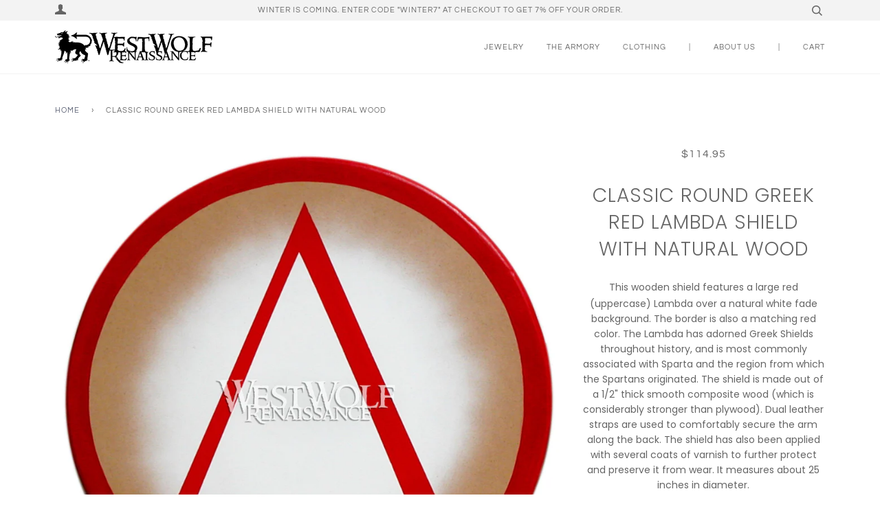

--- FILE ---
content_type: text/html; charset=utf-8
request_url: https://westwolfrenaissance.com/products/classic-round-greek-lambda-shield-sca-larp-spartan-trojan-troy-300-armor
body_size: 16054
content:
<!doctype html>
<!--[if lt IE 7]><html class="no-js lt-ie9 lt-ie8 lt-ie7" lang="en"> <![endif]-->
<!--[if IE 7]><html class="no-js lt-ie9 lt-ie8" lang="en"> <![endif]-->
<!--[if IE 8]><html class="no-js lt-ie9" lang="en"> <![endif]-->
<!--[if IE 9 ]><html class="ie9 no-js"> <![endif]-->
<!--[if (gt IE 9)|!(IE)]><!--> <html class="no-js"> <!--<![endif]-->
<head>

  <!-- ======================= Pipeline Theme V4.3.2 ========================= -->
  <meta charset="utf-8">
  <meta http-equiv="X-UA-Compatible" content="IE=edge,chrome=1">

  
    <link rel="shortcut icon" href="//westwolfrenaissance.com/cdn/shop/files/favicon1_32x32.png?v=1614789170" type="image/png">
  

  <!-- Title and description ================================================ -->
  <title>
  Classic Round Greek Red Lambda Shield with Natural Wood &ndash; West Wolf Renaissance
  </title>

  
  <meta name="description" content="This wooden shield features a large red (uppercase) Lambda over a natural white fade background. The border is also a matching red color. The Lambda has adorned Greek Shields throughout history, and is most commonly associated with Sparta and the region from which the Spartans originated. The shield is made out of a 1/">
  

  <!-- Product meta ========================================================= -->
  <!-- /snippets/social-meta-tags.liquid -->


  <meta property="og:type" content="product">
  <meta property="og:title" content="Classic Round Greek Red Lambda Shield with Natural Wood">
  
  <meta property="og:image" content="http://westwolfrenaissance.com/cdn/shop/products/57_8194eb36-459f-430a-963d-dbd9ad32abac_grande.jpg?v=1471096458">
  <meta property="og:image:secure_url" content="https://westwolfrenaissance.com/cdn/shop/products/57_8194eb36-459f-430a-963d-dbd9ad32abac_grande.jpg?v=1471096458">
  
  <meta property="og:price:amount" content="114.95">
  <meta property="og:price:currency" content="USD">


  <meta property="og:description" content="This wooden shield features a large red (uppercase) Lambda over a natural white fade background. The border is also a matching red color. The Lambda has adorned Greek Shields throughout history, and is most commonly associated with Sparta and the region from which the Spartans originated. The shield is made out of a 1/">

  <meta property="og:url" content="https://westwolfrenaissance.com/products/classic-round-greek-lambda-shield-sca-larp-spartan-trojan-troy-300-armor">
  <meta property="og:site_name" content="West Wolf Renaissance">







  <meta name="twitter:card" content="product">
  <meta name="twitter:title" content="Classic Round Greek Red Lambda Shield with Natural Wood">
  <meta name="twitter:description" content="This wooden shield features a large red (uppercase) Lambda over a natural white fade background. The border is also a matching red color. The Lambda has adorned Greek Shields throughout history, and is most commonly associated with Sparta and the region from which the Spartans originated. The shield is made out of a 1/2&quot; thick smooth composite wood (which is considerably stronger than plywood). Dual leather straps are used to comfortably secure the arm along the back. The shield has also been applied with several coats of varnish to further protect and preserve it from wear. It measures about 25 inches in diameter.This item would be perfect for that upcoming Renaissance Festival in your area, or maybe some friendly backyard brawling between friends. Pictures just can&#39;t do this wonderful shield justice, or show the time that was put into building">
  <meta name="twitter:image" content="https://westwolfrenaissance.com/cdn/shop/products/57_8194eb36-459f-430a-963d-dbd9ad32abac_medium.jpg?v=1471096458">
  <meta name="twitter:image:width" content="240">
  <meta name="twitter:image:height" content="240">
  <meta name="twitter:label1" content="Price">
  
  <meta name="twitter:data1" content="$114.95 USD">
  
  <meta name="twitter:label2" content="Brand">
  <meta name="twitter:data2" content="West Wolf Renaissance">
  



  <!-- Helpers ============================================================== -->
  <link rel="canonical" href="https://westwolfrenaissance.com/products/classic-round-greek-lambda-shield-sca-larp-spartan-trojan-troy-300-armor">
  <meta name="viewport" content="width=device-width,initial-scale=1">
  <meta name="theme-color" content="#585e71">

  <!-- CSS ================================================================== -->
  <link href="//westwolfrenaissance.com/cdn/shop/t/8/assets/theme.scss.css?v=120596581140731017491759252140" rel="stylesheet" type="text/css" media="all" />

  <!-- Vendor JS ============================================================ -->
  <script src="//westwolfrenaissance.com/cdn/shop/t/8/assets/vendor.js?v=19349907457483068571541634700" type="text/javascript"></script>

  <!-- /snippets/oldIE-js.liquid -->


<!--[if lt IE 9]>
<script src="//cdnjs.cloudflare.com/ajax/libs/html5shiv/3.7.2/html5shiv.min.js" type="text/javascript"></script>
<script src="//westwolfrenaissance.com/cdn/shop/t/8/assets/respond.min.js?v=52248677837542619231541634700" type="text/javascript"></script>
<script src="//westwolfrenaissance.com/cdn/shop/t/8/assets/background_size_emu.js?v=20512233629963367491541634698" type="text/javascript"></script>
<link href="//westwolfrenaissance.com/cdn/shop/t/8/assets/respond-proxy.html" id="respond-proxy" rel="respond-proxy" />
<link href="//westwolfrenaissance.com/search?q=e11b7fc1eac1cea0952bb3984d32aee4" id="respond-redirect" rel="respond-redirect" />
<script src="//westwolfrenaissance.com/search?q=e11b7fc1eac1cea0952bb3984d32aee4" type="text/javascript"></script>
<![endif]-->



  <script>
    var theme = {
      strings: {
        addToCart: "Add to Cart",
        soldOut: "Sold Out",
        unavailable: "Unavailable",
        join: "Join Now"
      },
      moneyFormat: "${{amount}}",
      version: '4.3.2'
    }
  </script>

  
  

  <!-- Header hook for plugins ============================================== -->
  <script>window.performance && window.performance.mark && window.performance.mark('shopify.content_for_header.start');</script><meta id="shopify-digital-wallet" name="shopify-digital-wallet" content="/14335954/digital_wallets/dialog">
<meta name="shopify-checkout-api-token" content="4ff7cde656a0c11e8622c4bc916566a4">
<meta id="in-context-paypal-metadata" data-shop-id="14335954" data-venmo-supported="false" data-environment="production" data-locale="en_US" data-paypal-v4="true" data-currency="USD">
<link rel="alternate" type="application/json+oembed" href="https://westwolfrenaissance.com/products/classic-round-greek-lambda-shield-sca-larp-spartan-trojan-troy-300-armor.oembed">
<script async="async" src="/checkouts/internal/preloads.js?locale=en-US"></script>
<link rel="preconnect" href="https://shop.app" crossorigin="anonymous">
<script async="async" src="https://shop.app/checkouts/internal/preloads.js?locale=en-US&shop_id=14335954" crossorigin="anonymous"></script>
<script id="apple-pay-shop-capabilities" type="application/json">{"shopId":14335954,"countryCode":"US","currencyCode":"USD","merchantCapabilities":["supports3DS"],"merchantId":"gid:\/\/shopify\/Shop\/14335954","merchantName":"West Wolf Renaissance","requiredBillingContactFields":["postalAddress","email"],"requiredShippingContactFields":["postalAddress","email"],"shippingType":"shipping","supportedNetworks":["visa","masterCard","amex","discover","elo","jcb"],"total":{"type":"pending","label":"West Wolf Renaissance","amount":"1.00"},"shopifyPaymentsEnabled":true,"supportsSubscriptions":true}</script>
<script id="shopify-features" type="application/json">{"accessToken":"4ff7cde656a0c11e8622c4bc916566a4","betas":["rich-media-storefront-analytics"],"domain":"westwolfrenaissance.com","predictiveSearch":true,"shopId":14335954,"locale":"en"}</script>
<script>var Shopify = Shopify || {};
Shopify.shop = "west-wolf-renaissance.myshopify.com";
Shopify.locale = "en";
Shopify.currency = {"active":"USD","rate":"1.0"};
Shopify.country = "US";
Shopify.theme = {"name":"Pipeline Neo","id":33053278271,"schema_name":"Pipeline","schema_version":"4.3.2","theme_store_id":739,"role":"main"};
Shopify.theme.handle = "null";
Shopify.theme.style = {"id":null,"handle":null};
Shopify.cdnHost = "westwolfrenaissance.com/cdn";
Shopify.routes = Shopify.routes || {};
Shopify.routes.root = "/";</script>
<script type="module">!function(o){(o.Shopify=o.Shopify||{}).modules=!0}(window);</script>
<script>!function(o){function n(){var o=[];function n(){o.push(Array.prototype.slice.apply(arguments))}return n.q=o,n}var t=o.Shopify=o.Shopify||{};t.loadFeatures=n(),t.autoloadFeatures=n()}(window);</script>
<script>
  window.ShopifyPay = window.ShopifyPay || {};
  window.ShopifyPay.apiHost = "shop.app\/pay";
  window.ShopifyPay.redirectState = null;
</script>
<script id="shop-js-analytics" type="application/json">{"pageType":"product"}</script>
<script defer="defer" async type="module" src="//westwolfrenaissance.com/cdn/shopifycloud/shop-js/modules/v2/client.init-shop-cart-sync_C5BV16lS.en.esm.js"></script>
<script defer="defer" async type="module" src="//westwolfrenaissance.com/cdn/shopifycloud/shop-js/modules/v2/chunk.common_CygWptCX.esm.js"></script>
<script type="module">
  await import("//westwolfrenaissance.com/cdn/shopifycloud/shop-js/modules/v2/client.init-shop-cart-sync_C5BV16lS.en.esm.js");
await import("//westwolfrenaissance.com/cdn/shopifycloud/shop-js/modules/v2/chunk.common_CygWptCX.esm.js");

  window.Shopify.SignInWithShop?.initShopCartSync?.({"fedCMEnabled":true,"windoidEnabled":true});

</script>
<script>
  window.Shopify = window.Shopify || {};
  if (!window.Shopify.featureAssets) window.Shopify.featureAssets = {};
  window.Shopify.featureAssets['shop-js'] = {"shop-cart-sync":["modules/v2/client.shop-cart-sync_ZFArdW7E.en.esm.js","modules/v2/chunk.common_CygWptCX.esm.js"],"init-fed-cm":["modules/v2/client.init-fed-cm_CmiC4vf6.en.esm.js","modules/v2/chunk.common_CygWptCX.esm.js"],"shop-cash-offers":["modules/v2/client.shop-cash-offers_DOA2yAJr.en.esm.js","modules/v2/chunk.common_CygWptCX.esm.js","modules/v2/chunk.modal_D71HUcav.esm.js"],"shop-button":["modules/v2/client.shop-button_tlx5R9nI.en.esm.js","modules/v2/chunk.common_CygWptCX.esm.js"],"shop-toast-manager":["modules/v2/client.shop-toast-manager_ClPi3nE9.en.esm.js","modules/v2/chunk.common_CygWptCX.esm.js"],"init-shop-cart-sync":["modules/v2/client.init-shop-cart-sync_C5BV16lS.en.esm.js","modules/v2/chunk.common_CygWptCX.esm.js"],"avatar":["modules/v2/client.avatar_BTnouDA3.en.esm.js"],"init-windoid":["modules/v2/client.init-windoid_sURxWdc1.en.esm.js","modules/v2/chunk.common_CygWptCX.esm.js"],"init-shop-email-lookup-coordinator":["modules/v2/client.init-shop-email-lookup-coordinator_B8hsDcYM.en.esm.js","modules/v2/chunk.common_CygWptCX.esm.js"],"pay-button":["modules/v2/client.pay-button_FdsNuTd3.en.esm.js","modules/v2/chunk.common_CygWptCX.esm.js"],"shop-login-button":["modules/v2/client.shop-login-button_C5VAVYt1.en.esm.js","modules/v2/chunk.common_CygWptCX.esm.js","modules/v2/chunk.modal_D71HUcav.esm.js"],"init-customer-accounts-sign-up":["modules/v2/client.init-customer-accounts-sign-up_CPSyQ0Tj.en.esm.js","modules/v2/client.shop-login-button_C5VAVYt1.en.esm.js","modules/v2/chunk.common_CygWptCX.esm.js","modules/v2/chunk.modal_D71HUcav.esm.js"],"init-shop-for-new-customer-accounts":["modules/v2/client.init-shop-for-new-customer-accounts_ChsxoAhi.en.esm.js","modules/v2/client.shop-login-button_C5VAVYt1.en.esm.js","modules/v2/chunk.common_CygWptCX.esm.js","modules/v2/chunk.modal_D71HUcav.esm.js"],"init-customer-accounts":["modules/v2/client.init-customer-accounts_DxDtT_ad.en.esm.js","modules/v2/client.shop-login-button_C5VAVYt1.en.esm.js","modules/v2/chunk.common_CygWptCX.esm.js","modules/v2/chunk.modal_D71HUcav.esm.js"],"shop-follow-button":["modules/v2/client.shop-follow-button_Cva4Ekp9.en.esm.js","modules/v2/chunk.common_CygWptCX.esm.js","modules/v2/chunk.modal_D71HUcav.esm.js"],"checkout-modal":["modules/v2/client.checkout-modal_BPM8l0SH.en.esm.js","modules/v2/chunk.common_CygWptCX.esm.js","modules/v2/chunk.modal_D71HUcav.esm.js"],"lead-capture":["modules/v2/client.lead-capture_Bi8yE_yS.en.esm.js","modules/v2/chunk.common_CygWptCX.esm.js","modules/v2/chunk.modal_D71HUcav.esm.js"],"shop-login":["modules/v2/client.shop-login_D6lNrXab.en.esm.js","modules/v2/chunk.common_CygWptCX.esm.js","modules/v2/chunk.modal_D71HUcav.esm.js"],"payment-terms":["modules/v2/client.payment-terms_CZxnsJam.en.esm.js","modules/v2/chunk.common_CygWptCX.esm.js","modules/v2/chunk.modal_D71HUcav.esm.js"]};
</script>
<script id="__st">var __st={"a":14335954,"offset":-21600,"reqid":"c9d46e42-5c4d-4b96-801c-254e3c0ec6a2-1768854909","pageurl":"westwolfrenaissance.com\/products\/classic-round-greek-lambda-shield-sca-larp-spartan-trojan-troy-300-armor","u":"ebee541a725a","p":"product","rtyp":"product","rid":7413133249};</script>
<script>window.ShopifyPaypalV4VisibilityTracking = true;</script>
<script id="captcha-bootstrap">!function(){'use strict';const t='contact',e='account',n='new_comment',o=[[t,t],['blogs',n],['comments',n],[t,'customer']],c=[[e,'customer_login'],[e,'guest_login'],[e,'recover_customer_password'],[e,'create_customer']],r=t=>t.map((([t,e])=>`form[action*='/${t}']:not([data-nocaptcha='true']) input[name='form_type'][value='${e}']`)).join(','),a=t=>()=>t?[...document.querySelectorAll(t)].map((t=>t.form)):[];function s(){const t=[...o],e=r(t);return a(e)}const i='password',u='form_key',d=['recaptcha-v3-token','g-recaptcha-response','h-captcha-response',i],f=()=>{try{return window.sessionStorage}catch{return}},m='__shopify_v',_=t=>t.elements[u];function p(t,e,n=!1){try{const o=window.sessionStorage,c=JSON.parse(o.getItem(e)),{data:r}=function(t){const{data:e,action:n}=t;return t[m]||n?{data:e,action:n}:{data:t,action:n}}(c);for(const[e,n]of Object.entries(r))t.elements[e]&&(t.elements[e].value=n);n&&o.removeItem(e)}catch(o){console.error('form repopulation failed',{error:o})}}const l='form_type',E='cptcha';function T(t){t.dataset[E]=!0}const w=window,h=w.document,L='Shopify',v='ce_forms',y='captcha';let A=!1;((t,e)=>{const n=(g='f06e6c50-85a8-45c8-87d0-21a2b65856fe',I='https://cdn.shopify.com/shopifycloud/storefront-forms-hcaptcha/ce_storefront_forms_captcha_hcaptcha.v1.5.2.iife.js',D={infoText:'Protected by hCaptcha',privacyText:'Privacy',termsText:'Terms'},(t,e,n)=>{const o=w[L][v],c=o.bindForm;if(c)return c(t,g,e,D).then(n);var r;o.q.push([[t,g,e,D],n]),r=I,A||(h.body.append(Object.assign(h.createElement('script'),{id:'captcha-provider',async:!0,src:r})),A=!0)});var g,I,D;w[L]=w[L]||{},w[L][v]=w[L][v]||{},w[L][v].q=[],w[L][y]=w[L][y]||{},w[L][y].protect=function(t,e){n(t,void 0,e),T(t)},Object.freeze(w[L][y]),function(t,e,n,w,h,L){const[v,y,A,g]=function(t,e,n){const i=e?o:[],u=t?c:[],d=[...i,...u],f=r(d),m=r(i),_=r(d.filter((([t,e])=>n.includes(e))));return[a(f),a(m),a(_),s()]}(w,h,L),I=t=>{const e=t.target;return e instanceof HTMLFormElement?e:e&&e.form},D=t=>v().includes(t);t.addEventListener('submit',(t=>{const e=I(t);if(!e)return;const n=D(e)&&!e.dataset.hcaptchaBound&&!e.dataset.recaptchaBound,o=_(e),c=g().includes(e)&&(!o||!o.value);(n||c)&&t.preventDefault(),c&&!n&&(function(t){try{if(!f())return;!function(t){const e=f();if(!e)return;const n=_(t);if(!n)return;const o=n.value;o&&e.removeItem(o)}(t);const e=Array.from(Array(32),(()=>Math.random().toString(36)[2])).join('');!function(t,e){_(t)||t.append(Object.assign(document.createElement('input'),{type:'hidden',name:u})),t.elements[u].value=e}(t,e),function(t,e){const n=f();if(!n)return;const o=[...t.querySelectorAll(`input[type='${i}']`)].map((({name:t})=>t)),c=[...d,...o],r={};for(const[a,s]of new FormData(t).entries())c.includes(a)||(r[a]=s);n.setItem(e,JSON.stringify({[m]:1,action:t.action,data:r}))}(t,e)}catch(e){console.error('failed to persist form',e)}}(e),e.submit())}));const S=(t,e)=>{t&&!t.dataset[E]&&(n(t,e.some((e=>e===t))),T(t))};for(const o of['focusin','change'])t.addEventListener(o,(t=>{const e=I(t);D(e)&&S(e,y())}));const B=e.get('form_key'),M=e.get(l),P=B&&M;t.addEventListener('DOMContentLoaded',(()=>{const t=y();if(P)for(const e of t)e.elements[l].value===M&&p(e,B);[...new Set([...A(),...v().filter((t=>'true'===t.dataset.shopifyCaptcha))])].forEach((e=>S(e,t)))}))}(h,new URLSearchParams(w.location.search),n,t,e,['guest_login'])})(!0,!0)}();</script>
<script integrity="sha256-4kQ18oKyAcykRKYeNunJcIwy7WH5gtpwJnB7kiuLZ1E=" data-source-attribution="shopify.loadfeatures" defer="defer" src="//westwolfrenaissance.com/cdn/shopifycloud/storefront/assets/storefront/load_feature-a0a9edcb.js" crossorigin="anonymous"></script>
<script crossorigin="anonymous" defer="defer" src="//westwolfrenaissance.com/cdn/shopifycloud/storefront/assets/shopify_pay/storefront-65b4c6d7.js?v=20250812"></script>
<script data-source-attribution="shopify.dynamic_checkout.dynamic.init">var Shopify=Shopify||{};Shopify.PaymentButton=Shopify.PaymentButton||{isStorefrontPortableWallets:!0,init:function(){window.Shopify.PaymentButton.init=function(){};var t=document.createElement("script");t.src="https://westwolfrenaissance.com/cdn/shopifycloud/portable-wallets/latest/portable-wallets.en.js",t.type="module",document.head.appendChild(t)}};
</script>
<script data-source-attribution="shopify.dynamic_checkout.buyer_consent">
  function portableWalletsHideBuyerConsent(e){var t=document.getElementById("shopify-buyer-consent"),n=document.getElementById("shopify-subscription-policy-button");t&&n&&(t.classList.add("hidden"),t.setAttribute("aria-hidden","true"),n.removeEventListener("click",e))}function portableWalletsShowBuyerConsent(e){var t=document.getElementById("shopify-buyer-consent"),n=document.getElementById("shopify-subscription-policy-button");t&&n&&(t.classList.remove("hidden"),t.removeAttribute("aria-hidden"),n.addEventListener("click",e))}window.Shopify?.PaymentButton&&(window.Shopify.PaymentButton.hideBuyerConsent=portableWalletsHideBuyerConsent,window.Shopify.PaymentButton.showBuyerConsent=portableWalletsShowBuyerConsent);
</script>
<script data-source-attribution="shopify.dynamic_checkout.cart.bootstrap">document.addEventListener("DOMContentLoaded",(function(){function t(){return document.querySelector("shopify-accelerated-checkout-cart, shopify-accelerated-checkout")}if(t())Shopify.PaymentButton.init();else{new MutationObserver((function(e,n){t()&&(Shopify.PaymentButton.init(),n.disconnect())})).observe(document.body,{childList:!0,subtree:!0})}}));
</script>
<script id='scb4127' type='text/javascript' async='' src='https://westwolfrenaissance.com/cdn/shopifycloud/privacy-banner/storefront-banner.js'></script><link id="shopify-accelerated-checkout-styles" rel="stylesheet" media="screen" href="https://westwolfrenaissance.com/cdn/shopifycloud/portable-wallets/latest/accelerated-checkout-backwards-compat.css" crossorigin="anonymous">
<style id="shopify-accelerated-checkout-cart">
        #shopify-buyer-consent {
  margin-top: 1em;
  display: inline-block;
  width: 100%;
}

#shopify-buyer-consent.hidden {
  display: none;
}

#shopify-subscription-policy-button {
  background: none;
  border: none;
  padding: 0;
  text-decoration: underline;
  font-size: inherit;
  cursor: pointer;
}

#shopify-subscription-policy-button::before {
  box-shadow: none;
}

      </style>

<script>window.performance && window.performance.mark && window.performance.mark('shopify.content_for_header.end');</script>
<link href="https://monorail-edge.shopifysvc.com" rel="dns-prefetch">
<script>(function(){if ("sendBeacon" in navigator && "performance" in window) {try {var session_token_from_headers = performance.getEntriesByType('navigation')[0].serverTiming.find(x => x.name == '_s').description;} catch {var session_token_from_headers = undefined;}var session_cookie_matches = document.cookie.match(/_shopify_s=([^;]*)/);var session_token_from_cookie = session_cookie_matches && session_cookie_matches.length === 2 ? session_cookie_matches[1] : "";var session_token = session_token_from_headers || session_token_from_cookie || "";function handle_abandonment_event(e) {var entries = performance.getEntries().filter(function(entry) {return /monorail-edge.shopifysvc.com/.test(entry.name);});if (!window.abandonment_tracked && entries.length === 0) {window.abandonment_tracked = true;var currentMs = Date.now();var navigation_start = performance.timing.navigationStart;var payload = {shop_id: 14335954,url: window.location.href,navigation_start,duration: currentMs - navigation_start,session_token,page_type: "product"};window.navigator.sendBeacon("https://monorail-edge.shopifysvc.com/v1/produce", JSON.stringify({schema_id: "online_store_buyer_site_abandonment/1.1",payload: payload,metadata: {event_created_at_ms: currentMs,event_sent_at_ms: currentMs}}));}}window.addEventListener('pagehide', handle_abandonment_event);}}());</script>
<script id="web-pixels-manager-setup">(function e(e,d,r,n,o){if(void 0===o&&(o={}),!Boolean(null===(a=null===(i=window.Shopify)||void 0===i?void 0:i.analytics)||void 0===a?void 0:a.replayQueue)){var i,a;window.Shopify=window.Shopify||{};var t=window.Shopify;t.analytics=t.analytics||{};var s=t.analytics;s.replayQueue=[],s.publish=function(e,d,r){return s.replayQueue.push([e,d,r]),!0};try{self.performance.mark("wpm:start")}catch(e){}var l=function(){var e={modern:/Edge?\/(1{2}[4-9]|1[2-9]\d|[2-9]\d{2}|\d{4,})\.\d+(\.\d+|)|Firefox\/(1{2}[4-9]|1[2-9]\d|[2-9]\d{2}|\d{4,})\.\d+(\.\d+|)|Chrom(ium|e)\/(9{2}|\d{3,})\.\d+(\.\d+|)|(Maci|X1{2}).+ Version\/(15\.\d+|(1[6-9]|[2-9]\d|\d{3,})\.\d+)([,.]\d+|)( \(\w+\)|)( Mobile\/\w+|) Safari\/|Chrome.+OPR\/(9{2}|\d{3,})\.\d+\.\d+|(CPU[ +]OS|iPhone[ +]OS|CPU[ +]iPhone|CPU IPhone OS|CPU iPad OS)[ +]+(15[._]\d+|(1[6-9]|[2-9]\d|\d{3,})[._]\d+)([._]\d+|)|Android:?[ /-](13[3-9]|1[4-9]\d|[2-9]\d{2}|\d{4,})(\.\d+|)(\.\d+|)|Android.+Firefox\/(13[5-9]|1[4-9]\d|[2-9]\d{2}|\d{4,})\.\d+(\.\d+|)|Android.+Chrom(ium|e)\/(13[3-9]|1[4-9]\d|[2-9]\d{2}|\d{4,})\.\d+(\.\d+|)|SamsungBrowser\/([2-9]\d|\d{3,})\.\d+/,legacy:/Edge?\/(1[6-9]|[2-9]\d|\d{3,})\.\d+(\.\d+|)|Firefox\/(5[4-9]|[6-9]\d|\d{3,})\.\d+(\.\d+|)|Chrom(ium|e)\/(5[1-9]|[6-9]\d|\d{3,})\.\d+(\.\d+|)([\d.]+$|.*Safari\/(?![\d.]+ Edge\/[\d.]+$))|(Maci|X1{2}).+ Version\/(10\.\d+|(1[1-9]|[2-9]\d|\d{3,})\.\d+)([,.]\d+|)( \(\w+\)|)( Mobile\/\w+|) Safari\/|Chrome.+OPR\/(3[89]|[4-9]\d|\d{3,})\.\d+\.\d+|(CPU[ +]OS|iPhone[ +]OS|CPU[ +]iPhone|CPU IPhone OS|CPU iPad OS)[ +]+(10[._]\d+|(1[1-9]|[2-9]\d|\d{3,})[._]\d+)([._]\d+|)|Android:?[ /-](13[3-9]|1[4-9]\d|[2-9]\d{2}|\d{4,})(\.\d+|)(\.\d+|)|Mobile Safari.+OPR\/([89]\d|\d{3,})\.\d+\.\d+|Android.+Firefox\/(13[5-9]|1[4-9]\d|[2-9]\d{2}|\d{4,})\.\d+(\.\d+|)|Android.+Chrom(ium|e)\/(13[3-9]|1[4-9]\d|[2-9]\d{2}|\d{4,})\.\d+(\.\d+|)|Android.+(UC? ?Browser|UCWEB|U3)[ /]?(15\.([5-9]|\d{2,})|(1[6-9]|[2-9]\d|\d{3,})\.\d+)\.\d+|SamsungBrowser\/(5\.\d+|([6-9]|\d{2,})\.\d+)|Android.+MQ{2}Browser\/(14(\.(9|\d{2,})|)|(1[5-9]|[2-9]\d|\d{3,})(\.\d+|))(\.\d+|)|K[Aa][Ii]OS\/(3\.\d+|([4-9]|\d{2,})\.\d+)(\.\d+|)/},d=e.modern,r=e.legacy,n=navigator.userAgent;return n.match(d)?"modern":n.match(r)?"legacy":"unknown"}(),u="modern"===l?"modern":"legacy",c=(null!=n?n:{modern:"",legacy:""})[u],f=function(e){return[e.baseUrl,"/wpm","/b",e.hashVersion,"modern"===e.buildTarget?"m":"l",".js"].join("")}({baseUrl:d,hashVersion:r,buildTarget:u}),m=function(e){var d=e.version,r=e.bundleTarget,n=e.surface,o=e.pageUrl,i=e.monorailEndpoint;return{emit:function(e){var a=e.status,t=e.errorMsg,s=(new Date).getTime(),l=JSON.stringify({metadata:{event_sent_at_ms:s},events:[{schema_id:"web_pixels_manager_load/3.1",payload:{version:d,bundle_target:r,page_url:o,status:a,surface:n,error_msg:t},metadata:{event_created_at_ms:s}}]});if(!i)return console&&console.warn&&console.warn("[Web Pixels Manager] No Monorail endpoint provided, skipping logging."),!1;try{return self.navigator.sendBeacon.bind(self.navigator)(i,l)}catch(e){}var u=new XMLHttpRequest;try{return u.open("POST",i,!0),u.setRequestHeader("Content-Type","text/plain"),u.send(l),!0}catch(e){return console&&console.warn&&console.warn("[Web Pixels Manager] Got an unhandled error while logging to Monorail."),!1}}}}({version:r,bundleTarget:l,surface:e.surface,pageUrl:self.location.href,monorailEndpoint:e.monorailEndpoint});try{o.browserTarget=l,function(e){var d=e.src,r=e.async,n=void 0===r||r,o=e.onload,i=e.onerror,a=e.sri,t=e.scriptDataAttributes,s=void 0===t?{}:t,l=document.createElement("script"),u=document.querySelector("head"),c=document.querySelector("body");if(l.async=n,l.src=d,a&&(l.integrity=a,l.crossOrigin="anonymous"),s)for(var f in s)if(Object.prototype.hasOwnProperty.call(s,f))try{l.dataset[f]=s[f]}catch(e){}if(o&&l.addEventListener("load",o),i&&l.addEventListener("error",i),u)u.appendChild(l);else{if(!c)throw new Error("Did not find a head or body element to append the script");c.appendChild(l)}}({src:f,async:!0,onload:function(){if(!function(){var e,d;return Boolean(null===(d=null===(e=window.Shopify)||void 0===e?void 0:e.analytics)||void 0===d?void 0:d.initialized)}()){var d=window.webPixelsManager.init(e)||void 0;if(d){var r=window.Shopify.analytics;r.replayQueue.forEach((function(e){var r=e[0],n=e[1],o=e[2];d.publishCustomEvent(r,n,o)})),r.replayQueue=[],r.publish=d.publishCustomEvent,r.visitor=d.visitor,r.initialized=!0}}},onerror:function(){return m.emit({status:"failed",errorMsg:"".concat(f," has failed to load")})},sri:function(e){var d=/^sha384-[A-Za-z0-9+/=]+$/;return"string"==typeof e&&d.test(e)}(c)?c:"",scriptDataAttributes:o}),m.emit({status:"loading"})}catch(e){m.emit({status:"failed",errorMsg:(null==e?void 0:e.message)||"Unknown error"})}}})({shopId: 14335954,storefrontBaseUrl: "https://westwolfrenaissance.com",extensionsBaseUrl: "https://extensions.shopifycdn.com/cdn/shopifycloud/web-pixels-manager",monorailEndpoint: "https://monorail-edge.shopifysvc.com/unstable/produce_batch",surface: "storefront-renderer",enabledBetaFlags: ["2dca8a86"],webPixelsConfigList: [{"id":"shopify-app-pixel","configuration":"{}","eventPayloadVersion":"v1","runtimeContext":"STRICT","scriptVersion":"0450","apiClientId":"shopify-pixel","type":"APP","privacyPurposes":["ANALYTICS","MARKETING"]},{"id":"shopify-custom-pixel","eventPayloadVersion":"v1","runtimeContext":"LAX","scriptVersion":"0450","apiClientId":"shopify-pixel","type":"CUSTOM","privacyPurposes":["ANALYTICS","MARKETING"]}],isMerchantRequest: false,initData: {"shop":{"name":"West Wolf Renaissance","paymentSettings":{"currencyCode":"USD"},"myshopifyDomain":"west-wolf-renaissance.myshopify.com","countryCode":"US","storefrontUrl":"https:\/\/westwolfrenaissance.com"},"customer":null,"cart":null,"checkout":null,"productVariants":[{"price":{"amount":114.95,"currencyCode":"USD"},"product":{"title":"Classic Round Greek Red Lambda Shield with Natural Wood","vendor":"West Wolf Renaissance","id":"7413133249","untranslatedTitle":"Classic Round Greek Red Lambda Shield with Natural Wood","url":"\/products\/classic-round-greek-lambda-shield-sca-larp-spartan-trojan-troy-300-armor","type":"Shields"},"id":"23369650945","image":{"src":"\/\/westwolfrenaissance.com\/cdn\/shop\/products\/57_8194eb36-459f-430a-963d-dbd9ad32abac.jpg?v=1471096458"},"sku":"","title":"Default Title","untranslatedTitle":"Default Title"}],"purchasingCompany":null},},"https://westwolfrenaissance.com/cdn","fcfee988w5aeb613cpc8e4bc33m6693e112",{"modern":"","legacy":""},{"shopId":"14335954","storefrontBaseUrl":"https:\/\/westwolfrenaissance.com","extensionBaseUrl":"https:\/\/extensions.shopifycdn.com\/cdn\/shopifycloud\/web-pixels-manager","surface":"storefront-renderer","enabledBetaFlags":"[\"2dca8a86\"]","isMerchantRequest":"false","hashVersion":"fcfee988w5aeb613cpc8e4bc33m6693e112","publish":"custom","events":"[[\"page_viewed\",{}],[\"product_viewed\",{\"productVariant\":{\"price\":{\"amount\":114.95,\"currencyCode\":\"USD\"},\"product\":{\"title\":\"Classic Round Greek Red Lambda Shield with Natural Wood\",\"vendor\":\"West Wolf Renaissance\",\"id\":\"7413133249\",\"untranslatedTitle\":\"Classic Round Greek Red Lambda Shield with Natural Wood\",\"url\":\"\/products\/classic-round-greek-lambda-shield-sca-larp-spartan-trojan-troy-300-armor\",\"type\":\"Shields\"},\"id\":\"23369650945\",\"image\":{\"src\":\"\/\/westwolfrenaissance.com\/cdn\/shop\/products\/57_8194eb36-459f-430a-963d-dbd9ad32abac.jpg?v=1471096458\"},\"sku\":\"\",\"title\":\"Default Title\",\"untranslatedTitle\":\"Default Title\"}}]]"});</script><script>
  window.ShopifyAnalytics = window.ShopifyAnalytics || {};
  window.ShopifyAnalytics.meta = window.ShopifyAnalytics.meta || {};
  window.ShopifyAnalytics.meta.currency = 'USD';
  var meta = {"product":{"id":7413133249,"gid":"gid:\/\/shopify\/Product\/7413133249","vendor":"West Wolf Renaissance","type":"Shields","handle":"classic-round-greek-lambda-shield-sca-larp-spartan-trojan-troy-300-armor","variants":[{"id":23369650945,"price":11495,"name":"Classic Round Greek Red Lambda Shield with Natural Wood","public_title":null,"sku":""}],"remote":false},"page":{"pageType":"product","resourceType":"product","resourceId":7413133249,"requestId":"c9d46e42-5c4d-4b96-801c-254e3c0ec6a2-1768854909"}};
  for (var attr in meta) {
    window.ShopifyAnalytics.meta[attr] = meta[attr];
  }
</script>
<script class="analytics">
  (function () {
    var customDocumentWrite = function(content) {
      var jquery = null;

      if (window.jQuery) {
        jquery = window.jQuery;
      } else if (window.Checkout && window.Checkout.$) {
        jquery = window.Checkout.$;
      }

      if (jquery) {
        jquery('body').append(content);
      }
    };

    var hasLoggedConversion = function(token) {
      if (token) {
        return document.cookie.indexOf('loggedConversion=' + token) !== -1;
      }
      return false;
    }

    var setCookieIfConversion = function(token) {
      if (token) {
        var twoMonthsFromNow = new Date(Date.now());
        twoMonthsFromNow.setMonth(twoMonthsFromNow.getMonth() + 2);

        document.cookie = 'loggedConversion=' + token + '; expires=' + twoMonthsFromNow;
      }
    }

    var trekkie = window.ShopifyAnalytics.lib = window.trekkie = window.trekkie || [];
    if (trekkie.integrations) {
      return;
    }
    trekkie.methods = [
      'identify',
      'page',
      'ready',
      'track',
      'trackForm',
      'trackLink'
    ];
    trekkie.factory = function(method) {
      return function() {
        var args = Array.prototype.slice.call(arguments);
        args.unshift(method);
        trekkie.push(args);
        return trekkie;
      };
    };
    for (var i = 0; i < trekkie.methods.length; i++) {
      var key = trekkie.methods[i];
      trekkie[key] = trekkie.factory(key);
    }
    trekkie.load = function(config) {
      trekkie.config = config || {};
      trekkie.config.initialDocumentCookie = document.cookie;
      var first = document.getElementsByTagName('script')[0];
      var script = document.createElement('script');
      script.type = 'text/javascript';
      script.onerror = function(e) {
        var scriptFallback = document.createElement('script');
        scriptFallback.type = 'text/javascript';
        scriptFallback.onerror = function(error) {
                var Monorail = {
      produce: function produce(monorailDomain, schemaId, payload) {
        var currentMs = new Date().getTime();
        var event = {
          schema_id: schemaId,
          payload: payload,
          metadata: {
            event_created_at_ms: currentMs,
            event_sent_at_ms: currentMs
          }
        };
        return Monorail.sendRequest("https://" + monorailDomain + "/v1/produce", JSON.stringify(event));
      },
      sendRequest: function sendRequest(endpointUrl, payload) {
        // Try the sendBeacon API
        if (window && window.navigator && typeof window.navigator.sendBeacon === 'function' && typeof window.Blob === 'function' && !Monorail.isIos12()) {
          var blobData = new window.Blob([payload], {
            type: 'text/plain'
          });

          if (window.navigator.sendBeacon(endpointUrl, blobData)) {
            return true;
          } // sendBeacon was not successful

        } // XHR beacon

        var xhr = new XMLHttpRequest();

        try {
          xhr.open('POST', endpointUrl);
          xhr.setRequestHeader('Content-Type', 'text/plain');
          xhr.send(payload);
        } catch (e) {
          console.log(e);
        }

        return false;
      },
      isIos12: function isIos12() {
        return window.navigator.userAgent.lastIndexOf('iPhone; CPU iPhone OS 12_') !== -1 || window.navigator.userAgent.lastIndexOf('iPad; CPU OS 12_') !== -1;
      }
    };
    Monorail.produce('monorail-edge.shopifysvc.com',
      'trekkie_storefront_load_errors/1.1',
      {shop_id: 14335954,
      theme_id: 33053278271,
      app_name: "storefront",
      context_url: window.location.href,
      source_url: "//westwolfrenaissance.com/cdn/s/trekkie.storefront.cd680fe47e6c39ca5d5df5f0a32d569bc48c0f27.min.js"});

        };
        scriptFallback.async = true;
        scriptFallback.src = '//westwolfrenaissance.com/cdn/s/trekkie.storefront.cd680fe47e6c39ca5d5df5f0a32d569bc48c0f27.min.js';
        first.parentNode.insertBefore(scriptFallback, first);
      };
      script.async = true;
      script.src = '//westwolfrenaissance.com/cdn/s/trekkie.storefront.cd680fe47e6c39ca5d5df5f0a32d569bc48c0f27.min.js';
      first.parentNode.insertBefore(script, first);
    };
    trekkie.load(
      {"Trekkie":{"appName":"storefront","development":false,"defaultAttributes":{"shopId":14335954,"isMerchantRequest":null,"themeId":33053278271,"themeCityHash":"3047933021620480799","contentLanguage":"en","currency":"USD","eventMetadataId":"b27730bb-0114-490e-b127-2a4fe6f37718"},"isServerSideCookieWritingEnabled":true,"monorailRegion":"shop_domain","enabledBetaFlags":["65f19447"]},"Session Attribution":{},"S2S":{"facebookCapiEnabled":false,"source":"trekkie-storefront-renderer","apiClientId":580111}}
    );

    var loaded = false;
    trekkie.ready(function() {
      if (loaded) return;
      loaded = true;

      window.ShopifyAnalytics.lib = window.trekkie;

      var originalDocumentWrite = document.write;
      document.write = customDocumentWrite;
      try { window.ShopifyAnalytics.merchantGoogleAnalytics.call(this); } catch(error) {};
      document.write = originalDocumentWrite;

      window.ShopifyAnalytics.lib.page(null,{"pageType":"product","resourceType":"product","resourceId":7413133249,"requestId":"c9d46e42-5c4d-4b96-801c-254e3c0ec6a2-1768854909","shopifyEmitted":true});

      var match = window.location.pathname.match(/checkouts\/(.+)\/(thank_you|post_purchase)/)
      var token = match? match[1]: undefined;
      if (!hasLoggedConversion(token)) {
        setCookieIfConversion(token);
        window.ShopifyAnalytics.lib.track("Viewed Product",{"currency":"USD","variantId":23369650945,"productId":7413133249,"productGid":"gid:\/\/shopify\/Product\/7413133249","name":"Classic Round Greek Red Lambda Shield with Natural Wood","price":"114.95","sku":"","brand":"West Wolf Renaissance","variant":null,"category":"Shields","nonInteraction":true,"remote":false},undefined,undefined,{"shopifyEmitted":true});
      window.ShopifyAnalytics.lib.track("monorail:\/\/trekkie_storefront_viewed_product\/1.1",{"currency":"USD","variantId":23369650945,"productId":7413133249,"productGid":"gid:\/\/shopify\/Product\/7413133249","name":"Classic Round Greek Red Lambda Shield with Natural Wood","price":"114.95","sku":"","brand":"West Wolf Renaissance","variant":null,"category":"Shields","nonInteraction":true,"remote":false,"referer":"https:\/\/westwolfrenaissance.com\/products\/classic-round-greek-lambda-shield-sca-larp-spartan-trojan-troy-300-armor"});
      }
    });


        var eventsListenerScript = document.createElement('script');
        eventsListenerScript.async = true;
        eventsListenerScript.src = "//westwolfrenaissance.com/cdn/shopifycloud/storefront/assets/shop_events_listener-3da45d37.js";
        document.getElementsByTagName('head')[0].appendChild(eventsListenerScript);

})();</script>
<script
  defer
  src="https://westwolfrenaissance.com/cdn/shopifycloud/perf-kit/shopify-perf-kit-3.0.4.min.js"
  data-application="storefront-renderer"
  data-shop-id="14335954"
  data-render-region="gcp-us-central1"
  data-page-type="product"
  data-theme-instance-id="33053278271"
  data-theme-name="Pipeline"
  data-theme-version="4.3.2"
  data-monorail-region="shop_domain"
  data-resource-timing-sampling-rate="10"
  data-shs="true"
  data-shs-beacon="true"
  data-shs-export-with-fetch="true"
  data-shs-logs-sample-rate="1"
  data-shs-beacon-endpoint="https://westwolfrenaissance.com/api/collect"
></script>
</head>

<body id="classic-round-greek-red-lambda-shield-with-natural-wood" class="template-product" >

  <div id="shopify-section-header" class="shopify-section"><div class="header__wrapper">

  
  <div class="info-bar showMobile">
    <div class="wrapper text-center">

      
        <div class="header-account-link">
          <a href="/account"><img src="//westwolfrenaissance.com/cdn/shop/t/8/assets/account.svg?v=120044110145428404111541634708"></a>
        </div>
      

      
      <div class="header-message uppercase header-message--crowded">
        
          Winter is coming. Enter code &quot;winter7&quot; at checkout to get 7% off your order.
        
      </div>
      

      
        <div class="header-search__wrapper">
          <div class="header-search">
            <form action="/search" method="get" class="input-group search" role="search">
              <input type="hidden" name="type" value="product">
              <input class="search-bar" type="search" name="q">
              <button type="submit" class="btn search-btn"></button>
            </form>
          </div>
        </div>
      

    </div>
  </div>
  

  <header class="site-header header--medium" role="banner">
    <div class="wrapper">
      <div class="nav--desktop">
        <div class="mobile-wrapper">
  <div class="header-cart__wrapper">
    <a href="/cart" class="CartToggle header-cart"></a>
    <span class="header-cart__bubble cartCount hidden-count"></span>
  </div>
  <div class="logo-wrapper logo-wrapper--image">
    
      <div class="h4 header-logo" itemscope itemtype="http://schema.org/Organization">
    
        
        <a href="/" itemprop="url">
          
          <img src="//westwolfrenaissance.com/cdn/shop/files/logo_230x.png?v=1614769955"
          srcset="//westwolfrenaissance.com/cdn/shop/files/logo_230x.png?v=1614769955 1x, //westwolfrenaissance.com/cdn/shop/files/logo_230x@2x.png?v=1614769955 2x"
          alt="West Wolf Renaissance"
          class="logo-image"
          itemprop="logo">
        </a>
      
    
      </div>
    
  </div>
  <a href class="menuToggle header-hamburger"></a>
</div>
<div class="header-menu nav-wrapper">
  
  <ul class="main-menu accessibleNav" role="navigation" aria-label="primary">
    
    
      <li class="parent ">
  <a href="/collections/jewelry" class="nav-link" aria-haspopup="true" aria-expanded="false">Jewelry</a>
  
    <a href="#" class="nav-carat" aria-haspopup="true" aria-expanded="false"><span class="plus">+</span><span class="minus">-</span></a>
      <div class="main-menu-dropdown">
        <ul>
        
        
          <li class="child ">
  <a href="/collections/bracelets" class="nav-link">Bracelets</a>
  
</li>

        
          <li class="child ">
  <a href="/collections/brooches-pins" class="nav-link">Brooches / Pins</a>
  
</li>

        
          <li class="child ">
  <a href="/collections/pendants" class="nav-link">Pendants</a>
  
</li>

        
          <li class="child ">
  <a href="/collections/rings" class="nav-link">Rings</a>
  
</li>

        
          <li class="child ">
  <a href="/collections/neck-torcs" class="nav-link">Neck Torcs</a>
  
</li>

        
          <li class="child ">
  <a href="/collections/beads" class="nav-link">Beads</a>
  
</li>

        
      </ul>
    </div>
  
</li>

    
      <li class="parent ">
  <a href="/collections/the-armory" class="nav-link" aria-haspopup="true" aria-expanded="false">The Armory</a>
  
    <a href="#" class="nav-carat" aria-haspopup="true" aria-expanded="false"><span class="plus">+</span><span class="minus">-</span></a>
      <div class="main-menu-dropdown">
        <ul>
        
        
          <li class="child ">
  <a href="/collections/shields" class="nav-link">Shields</a>
  
</li>

        
          <li class="child ">
  <a href="/collections/armor" class="nav-link">Armor</a>
  
</li>

        
          <li class="child ">
  <a href="/collections/weaponry" class="nav-link">Weapons</a>
  
</li>

        
      </ul>
    </div>
  
</li>

    
      <li class="parent ">
  <a href="/collections/clothing" class="nav-link" aria-haspopup="true" aria-expanded="false">Clothing</a>
  
    <a href="#" class="nav-carat" aria-haspopup="true" aria-expanded="false"><span class="plus">+</span><span class="minus">-</span></a>
      <div class="main-menu-dropdown">
        <ul>
        
        
          <li class="child ">
  <a href="/collections/viking-fur-hats" class="nav-link">Viking Fur Hats</a>
  
</li>

        
          <li class="child ">
  <a href="/collections/belts" class="nav-link">Belts</a>
  
</li>

        
          <li class="child ">
  <a href="/collections/pouches" class="nav-link">Pouches</a>
  
</li>

        
      </ul>
    </div>
  
</li>

    
      <li class="child ">
  <a href="#" class="nav-link">|</a>
  
</li>

    
      <li class="child ">
  <a href="/pages/about-us" class="nav-link">About Us</a>
  
</li>

    
      <li class="child ">
  <a href="#" class="nav-link">|</a>
  
</li>

    
    <li class="cart-text-link">
      <a href="/cart" class="CartToggle">
        Cart
        <span class="cartCost  hidden-count ">(<span class="money">$0.00</span>)</span>
      </a>
    </li>
  </ul>
</div>

      </div>
      <div class="nav--mobile">
        <div class="mobile-wrapper">
  <div class="header-cart__wrapper">
    <a href="/cart" class="CartToggle header-cart"></a>
    <span class="header-cart__bubble cartCount hidden-count"></span>
  </div>
  <div class="logo-wrapper logo-wrapper--image">
    
      <div class="h4 header-logo" itemscope itemtype="http://schema.org/Organization">
    
        
        <a href="/" itemprop="url">
          
          <img src="//westwolfrenaissance.com/cdn/shop/files/logo_230x.png?v=1614769955"
          srcset="//westwolfrenaissance.com/cdn/shop/files/logo_230x.png?v=1614769955 1x, //westwolfrenaissance.com/cdn/shop/files/logo_230x@2x.png?v=1614769955 2x"
          alt="West Wolf Renaissance"
          class="logo-image"
          itemprop="logo">
        </a>
      
    
      </div>
    
  </div>
  <a href class="menuToggle header-hamburger" aria-haspopup="true" aria-expanded="false" aria-controls="ariaHamburger"></a>
</div>
<div class="header-menu nav-wrapper">
  
  <ul class="main-menu accessibleNav" role="navigation" aria-label="primary" id="ariaHamburger" >
    
    
      <li class="parent ">
  <a href="/collections/jewelry" class="nav-link" aria-haspopup="true" aria-expanded="false">Jewelry</a>
  
    <a href="#" class="nav-carat" aria-haspopup="true" aria-expanded="false"><span class="plus">+</span><span class="minus">-</span></a>
      <div class="main-menu-dropdown">
        <ul>
        
        
          <li class="child ">
  <a href="/collections/bracelets" class="nav-link">Bracelets</a>
  
</li>

        
          <li class="child ">
  <a href="/collections/brooches-pins" class="nav-link">Brooches / Pins</a>
  
</li>

        
          <li class="child ">
  <a href="/collections/pendants" class="nav-link">Pendants</a>
  
</li>

        
          <li class="child ">
  <a href="/collections/rings" class="nav-link">Rings</a>
  
</li>

        
          <li class="child ">
  <a href="/collections/neck-torcs" class="nav-link">Neck Torcs</a>
  
</li>

        
          <li class="child ">
  <a href="/collections/beads" class="nav-link">Beads</a>
  
</li>

        
      </ul>
    </div>
  
</li>

    
      <li class="parent ">
  <a href="/collections/the-armory" class="nav-link" aria-haspopup="true" aria-expanded="false">The Armory</a>
  
    <a href="#" class="nav-carat" aria-haspopup="true" aria-expanded="false"><span class="plus">+</span><span class="minus">-</span></a>
      <div class="main-menu-dropdown">
        <ul>
        
        
          <li class="child ">
  <a href="/collections/shields" class="nav-link">Shields</a>
  
</li>

        
          <li class="child ">
  <a href="/collections/armor" class="nav-link">Armor</a>
  
</li>

        
          <li class="child ">
  <a href="/collections/weaponry" class="nav-link">Weapons</a>
  
</li>

        
      </ul>
    </div>
  
</li>

    
      <li class="parent ">
  <a href="/collections/clothing" class="nav-link" aria-haspopup="true" aria-expanded="false">Clothing</a>
  
    <a href="#" class="nav-carat" aria-haspopup="true" aria-expanded="false"><span class="plus">+</span><span class="minus">-</span></a>
      <div class="main-menu-dropdown">
        <ul>
        
        
          <li class="child ">
  <a href="/collections/viking-fur-hats" class="nav-link">Viking Fur Hats</a>
  
</li>

        
          <li class="child ">
  <a href="/collections/belts" class="nav-link">Belts</a>
  
</li>

        
          <li class="child ">
  <a href="/collections/pouches" class="nav-link">Pouches</a>
  
</li>

        
      </ul>
    </div>
  
</li>

    
      <li class="child ">
  <a href="#" class="nav-link">|</a>
  
</li>

    
      <li class="child ">
  <a href="/pages/about-us" class="nav-link">About Us</a>
  
</li>

    
      <li class="child ">
  <a href="#" class="nav-link">|</a>
  
</li>

    
    <li class="cart-text-link">
      <a href="/cart" class="CartToggle">
        Cart
        <span class="cartCost  hidden-count ">(<span class="money">$0.00</span>)</span>
      </a>
    </li>
  </ul>
</div>

      </div>
    </div>
  </header>
</div>


</div>

  <main class="main-content" role="main">
    <div id="shopify-section-product" class="shopify-section"><div class="product-section" id="ProductSection-product" data-section-id="product" data-section-type="product" data-image-zoom-enable="true">
  <div itemscope itemtype="http://schema.org/Product" class="product-page">
  <div class="wrapper">

    <meta itemprop="url" content="https://westwolfrenaissance.com/products/classic-round-greek-lambda-shield-sca-larp-spartan-trojan-troy-300-armor">
    <meta itemprop="image" content="//westwolfrenaissance.com/cdn/shop/products/57_8194eb36-459f-430a-963d-dbd9ad32abac_grande.jpg?v=1471096458">

    
      <!-- /snippets/breadcrumb.liquid -->


<nav class="breadcrumb" role="navigation" aria-label="breadcrumbs">
  <a href="/" title="Back to the frontpage">Home</a>

  

    
    <span aria-hidden="true">&rsaquo;</span>
    <span>Classic Round Greek Red Lambda Shield with Natural Wood</span>

  
</nav>


    

    
<div class="grid product-single">
      <div class="grid__item large--two-thirds text-center">
        <div class="product__slides product-single__photos" id="ProductPhoto-product"><div class="product__photo"  data-thumb="//westwolfrenaissance.com/cdn/shop/products/57_8194eb36-459f-430a-963d-dbd9ad32abac_small_cropped.jpg?v=1471096458">
            <div >
              <div class="lazy-image" style="padding-top:100.0%; background-image:  url('//westwolfrenaissance.com/cdn/shop/products/57_8194eb36-459f-430a-963d-dbd9ad32abac_1x1.jpg?v=1471096458');">
                <img class="ProductImg-product fade-in lazyload lazypreload"
                  data-mfp-src="//westwolfrenaissance.com/cdn/shop/products/57_8194eb36-459f-430a-963d-dbd9ad32abac.jpg?v=1471096458"
                  data-image-id="15406452737"
                  alt="Classic Round Greek Red Lambda Shield with Natural Wood"
                  data-src="//westwolfrenaissance.com/cdn/shop/products/57_8194eb36-459f-430a-963d-dbd9ad32abac_{width}x.jpg?v=1471096458"
                  data-widths="[180, 360, 540, 720, 900, 1080, 1296, 1512, 1728, 2048, 2450, 2700, 3000, 3350, 3750, 4100, 4480]"
                  data-aspectratio=""
                  data-sizes="auto"/>
                
              </div>
            </div>
          </div>

          
            
          
        </div>
        <noscript>
          
            <img src="//westwolfrenaissance.com/cdn/shop/products/57_8194eb36-459f-430a-963d-dbd9ad32abac_900x.jpg?v=1471096458" alt="Classic Round Greek Red Lambda Shield with Natural Wood">
          
        </noscript>
        <div id="ProductThumbs-product" class="product__thumbs--square"></div>
      </div>

      <div class="grid__item large--one-third" id="productInfo-product">
        <div class="text-center"><h5 class="product__price uppercase h5">
            <span class="money"><span id="ProductPrice-product">$114.95</span></span>

            <p class="small compare-at em" id="ComparePriceWrapper-product" style="display: none">
            <span class="money"><span id="ComparePrice-product">$0.00</span></span>
            </p>
          </h5>
          <h1 itemprop="name" class="h2">Classic Round Greek Red Lambda Shield with Natural Wood</h1>
          


          <div class="product-description rte" itemprop="description">
            <p><span rwr="1" style="font-family: Arial; font-size: large;" size="4"><span id="PHeader_lbl"></span></span>This wooden shield features a large red (uppercase) Lambda over a natural white fade background. The border is also a matching red color. The Lambda has adorned Greek Shields throughout history, and is most commonly associated with Sparta and the region from which the Spartans originated. The shield is made out of a 1/2" thick smooth composite wood (which is considerably stronger than plywood). Dual leather straps are used to comfortably secure the arm along the back. The shield has also been applied with several coats of varnish to further protect and preserve it from wear. It measures about 25 inches in diameter.<br><br>This item would be perfect for that upcoming Renaissance Festival in your area, or maybe some friendly backyard brawling between friends. Pictures just can't do this wonderful shield justice, or show the time that was put into building it. Would also make a great gift for that history-enthusiast you know!</p>
<p> </p>
<p>Please note that all of our shields are individually crafted, and are made one at a time. Nothing else comes close to the quality or authenticity of every shield. As this shield is a Made to Order item, please allow an extra 7 to 10 days for it to be constructed and painted.</p>
          </div>

        </div><div class="product__form" itemprop="offers" itemscope itemtype="http://schema.org/Offer">
  <meta itemprop="priceCurrency" content="USD">
  <meta itemprop="price" content="114.95">
  <link itemprop="availability" href="http://schema.org/InStock">

  
  

  
    <div id="AddToCartForm-product" data-section="product" class="product-form-product product-form">
      <form method="post" action="/cart/add" id="product_form_7413133249" accept-charset="UTF-8" class="shopify-product-form" enctype="multipart/form-data"><input type="hidden" name="form_type" value="product" /><input type="hidden" name="utf8" value="✓" />
        

        <select name="id" id="ProductSelect-product" data-section="product" class="product-form__variants no-js">
          
            
              <option  selected="selected"  value="23369650945">
                Default Title
              </option>
            
          
        </select>

        
        

        
          <div class="quantity-selector__wrapper text-center" id="Quantity-product">
            <label for="Quantity" class="quantity-selector uppercase">Quantity</label>
            <input type="number" name="quantity" value="1" min="1" class="QuantityInput">
          </div>
        

        <div class="add-to-cart__wrapper">
          <button type="submit" name="add" id="AddToCart-product" class="btn btn--large btn--full btn--clear uppercase addToCart" >
            <span id="AddToCartText-product">Add to Cart</span>
            <span class="unicode">•</span>
            <span class="add-to-cart__price"><span class="buttonPrice" id="ButtonPrice-product" data-item-price="11495">$114.95</span></span>
          </button>
        </div>

        

      <input type="hidden" name="product-id" value="7413133249" /><input type="hidden" name="section-id" value="product" /></form>
    </div>
  
</div>


      </div>
    </div>
  </div>
</div>



  <!-- /snippets/product-related-item.liquid -->


















  
    
      
      
      






  
  
  

  
  
    
       
         
           
           
         
      
    
  
    
       
         
           
           
         
      
    
  
    
       
         
           
           
         
      
    
  
    
       
         
           
           
         
      
    
  
    
       
         
           
           
         
      
    
  
    
       
         
           
           
             

  
  

  

  

  

  
  <div class="wrapper product__related">
    <aside class="grid page-margin">
      <div class="grid__item">
        <h3 class="home__subtitle">Related</h3>
        <div class="grid-uniform">
          
    
      
         
           
             
<div class="grid__item  small--one-half medium--one-third large--one-sixth product-grid-item">
  <div style="padding:0.0% 0;">
    <a href="/collections/shields/products/aged-wood-plank-viking-shield-sca-larp-norse-norway-medieval-antique-armor" class="lazy-image double__image" style="padding-top:100.0%; background-image:  url('//westwolfrenaissance.com/cdn/shop/products/57_e70fd589-cbd1-4935-ace3-93b4773e5d13_1x1.jpg?v=1471098732');">
      <img class="lazyload fade-in"
        alt="Aged Wood Plank Viking Shield with Crimson Stripe"
        data-src="//westwolfrenaissance.com/cdn/shop/products/57_e70fd589-cbd1-4935-ace3-93b4773e5d13_{width}x.jpg?v=1471098732"
        data-widths="[180, 360, 540, 720, 900, 1080, 1296, 1512, 1728, 2048, 2450, 2700, 3000, 3350, 3750, 4100, 4480]"
        data-aspectratio="1.0"
        data-sizes="auto"/>
      
        <div class="collection__image__bottom lazyload" data-bgset="//westwolfrenaissance.com/cdn/shop/products/57_4ac76585-9d7e-4b4e-a757-6b77a4c6fc36_180x.jpg?v=1471098738 180w 180h,
    //westwolfrenaissance.com/cdn/shop/products/57_4ac76585-9d7e-4b4e-a757-6b77a4c6fc36_360x.jpg?v=1471098738 360w 360h,
    //westwolfrenaissance.com/cdn/shop/products/57_4ac76585-9d7e-4b4e-a757-6b77a4c6fc36_540x.jpg?v=1471098738 540w 540h,
    //westwolfrenaissance.com/cdn/shop/products/57_4ac76585-9d7e-4b4e-a757-6b77a4c6fc36_720x.jpg?v=1471098738 720w 720h,
    //westwolfrenaissance.com/cdn/shop/products/57_4ac76585-9d7e-4b4e-a757-6b77a4c6fc36_900x.jpg?v=1471098738 900w 900h,
    //westwolfrenaissance.com/cdn/shop/products/57_4ac76585-9d7e-4b4e-a757-6b77a4c6fc36_1080x.jpg?v=1471098738 1080w 1080h,
    //westwolfrenaissance.com/cdn/shop/products/57_4ac76585-9d7e-4b4e-a757-6b77a4c6fc36_1296x.jpg?v=1471098738 1296w 1296h,
    //westwolfrenaissance.com/cdn/shop/products/57_4ac76585-9d7e-4b4e-a757-6b77a4c6fc36_1512x.jpg?v=1471098738 1512w 1512h,
    
    
    
    
    
    
    
    
    
    
    //westwolfrenaissance.com/cdn/shop/products/57_4ac76585-9d7e-4b4e-a757-6b77a4c6fc36.jpg?v=1471098738 1600w 1600h"></div>
      
      
    </a>
  </div>
  <noscript>
    <a href="/collections/shields/products/aged-wood-plank-viking-shield-sca-larp-norse-norway-medieval-antique-armor">
      <img src="//westwolfrenaissance.com/cdn/shop/products/57_e70fd589-cbd1-4935-ace3-93b4773e5d13_360x.jpg?v=1471098732" alt="Aged Wood Plank Viking Shield with Crimson Stripe">
    </a>
  </noscript>
  <div class="figcaption under text-center">
    <a href="/collections/shields/products/aged-wood-plank-viking-shield-sca-larp-norse-norway-medieval-antique-armor">
      <p class="h5--accent strong name_wrapper">
        Aged Wood Plank Viking Shield with Crimson Stripe
      </p>
      <p class="price_wrapper">
        <span class="price">
          
          <span class="money">$539.95</span>
        </span>
        
        
        
      </p>
    </a>
  </div>
</div>

             
             
           
        
      
    
      
         
           
             
<div class="grid__item  small--one-half medium--one-third large--one-sixth product-grid-item">
  <div style="padding:0.0% 0;">
    <a href="/collections/shields/products/aged-wood-viking-shield-in-brimstone-red-sca-larp-norse-norway-antique-armor" class="lazy-image double__image" style="padding-top:100.0%; background-image:  url('//westwolfrenaissance.com/cdn/shop/products/57_f39195ab-11f9-46a5-ae28-439526de9669_1x1.jpg?v=1471096257');">
      <img class="lazyload fade-in"
        alt="Aged Wood Viking Shield in Brimstone Red"
        data-src="//westwolfrenaissance.com/cdn/shop/products/57_f39195ab-11f9-46a5-ae28-439526de9669_{width}x.jpg?v=1471096257"
        data-widths="[180, 360, 540, 720, 900, 1080, 1296, 1512, 1728, 2048, 2450, 2700, 3000, 3350, 3750, 4100, 4480]"
        data-aspectratio="1.0"
        data-sizes="auto"/>
      
        <div class="collection__image__bottom lazyload" data-bgset="//westwolfrenaissance.com/cdn/shop/products/57_1c169687-a40b-4532-a35c-ad760611de33_180x.jpg?v=1471096264 180w 168h,
    //westwolfrenaissance.com/cdn/shop/products/57_1c169687-a40b-4532-a35c-ad760611de33_360x.jpg?v=1471096264 360w 336h,
    //westwolfrenaissance.com/cdn/shop/products/57_1c169687-a40b-4532-a35c-ad760611de33_540x.jpg?v=1471096264 540w 504h,
    //westwolfrenaissance.com/cdn/shop/products/57_1c169687-a40b-4532-a35c-ad760611de33_720x.jpg?v=1471096264 720w 672h,
    //westwolfrenaissance.com/cdn/shop/products/57_1c169687-a40b-4532-a35c-ad760611de33_900x.jpg?v=1471096264 900w 840h,
    //westwolfrenaissance.com/cdn/shop/products/57_1c169687-a40b-4532-a35c-ad760611de33_1080x.jpg?v=1471096264 1080w 1008h,
    //westwolfrenaissance.com/cdn/shop/products/57_1c169687-a40b-4532-a35c-ad760611de33_1296x.jpg?v=1471096264 1296w 1209h,
    //westwolfrenaissance.com/cdn/shop/products/57_1c169687-a40b-4532-a35c-ad760611de33_1512x.jpg?v=1471096264 1512w 1411h,
    
    
    
    
    
    
    
    
    
    
    //westwolfrenaissance.com/cdn/shop/products/57_1c169687-a40b-4532-a35c-ad760611de33.jpg?v=1471096264 1600w 1493h"></div>
      
      
    </a>
  </div>
  <noscript>
    <a href="/collections/shields/products/aged-wood-viking-shield-in-brimstone-red-sca-larp-norse-norway-antique-armor">
      <img src="//westwolfrenaissance.com/cdn/shop/products/57_f39195ab-11f9-46a5-ae28-439526de9669_360x.jpg?v=1471096257" alt="Aged Wood Viking Shield in Brimstone Red">
    </a>
  </noscript>
  <div class="figcaption under text-center">
    <a href="/collections/shields/products/aged-wood-viking-shield-in-brimstone-red-sca-larp-norse-norway-antique-armor">
      <p class="h5--accent strong name_wrapper">
        Aged Wood Viking Shield in Brimstone Red
      </p>
      <p class="price_wrapper">
        <span class="price">
          
          <span class="money">$514.95</span>
        </span>
        
        
        
      </p>
    </a>
  </div>
</div>

             
             
           
        
      
    
      
         
           
             
<div class="grid__item  small--one-half medium--one-third large--one-sixth product-grid-item">
  <div style="padding:0.0% 0;">
    <a href="/collections/shields/products/aged-wood-viking-shield-in-glacier-blue-sca-larp-norse-norway-antique-armor" class="lazy-image double__image" style="padding-top:100.0%; background-image:  url('//westwolfrenaissance.com/cdn/shop/products/57_8db10413-a224-432d-9312-9578cbf07d71_1x1.jpg?v=1471098804');">
      <img class="lazyload fade-in"
        alt="Aged Wood Viking Shield in Glacier Blue"
        data-src="//westwolfrenaissance.com/cdn/shop/products/57_8db10413-a224-432d-9312-9578cbf07d71_{width}x.jpg?v=1471098804"
        data-widths="[180, 360, 540, 720, 900, 1080, 1296, 1512, 1728, 2048, 2450, 2700, 3000, 3350, 3750, 4100, 4480]"
        data-aspectratio="1.0"
        data-sizes="auto"/>
      
        <div class="collection__image__bottom lazyload" data-bgset="//westwolfrenaissance.com/cdn/shop/products/57_1b73db7e-3ffa-47de-8641-c844b0081a30_180x.jpg?v=1471098809 180w 180h,
    //westwolfrenaissance.com/cdn/shop/products/57_1b73db7e-3ffa-47de-8641-c844b0081a30_360x.jpg?v=1471098809 360w 360h,
    //westwolfrenaissance.com/cdn/shop/products/57_1b73db7e-3ffa-47de-8641-c844b0081a30_540x.jpg?v=1471098809 540w 540h,
    //westwolfrenaissance.com/cdn/shop/products/57_1b73db7e-3ffa-47de-8641-c844b0081a30_720x.jpg?v=1471098809 720w 720h,
    //westwolfrenaissance.com/cdn/shop/products/57_1b73db7e-3ffa-47de-8641-c844b0081a30_900x.jpg?v=1471098809 900w 900h,
    //westwolfrenaissance.com/cdn/shop/products/57_1b73db7e-3ffa-47de-8641-c844b0081a30_1080x.jpg?v=1471098809 1080w 1080h,
    //westwolfrenaissance.com/cdn/shop/products/57_1b73db7e-3ffa-47de-8641-c844b0081a30_1296x.jpg?v=1471098809 1296w 1296h,
    //westwolfrenaissance.com/cdn/shop/products/57_1b73db7e-3ffa-47de-8641-c844b0081a30_1512x.jpg?v=1471098809 1512w 1512h,
    
    
    
    
    
    
    
    
    
    
    //westwolfrenaissance.com/cdn/shop/products/57_1b73db7e-3ffa-47de-8641-c844b0081a30.jpg?v=1471098809 1600w 1600h"></div>
      
      
    </a>
  </div>
  <noscript>
    <a href="/collections/shields/products/aged-wood-viking-shield-in-glacier-blue-sca-larp-norse-norway-antique-armor">
      <img src="//westwolfrenaissance.com/cdn/shop/products/57_8db10413-a224-432d-9312-9578cbf07d71_360x.jpg?v=1471098804" alt="Aged Wood Viking Shield in Glacier Blue">
    </a>
  </noscript>
  <div class="figcaption under text-center">
    <a href="/collections/shields/products/aged-wood-viking-shield-in-glacier-blue-sca-larp-norse-norway-antique-armor">
      <p class="h5--accent strong name_wrapper">
        Aged Wood Viking Shield in Glacier Blue
      </p>
      <p class="price_wrapper">
        <span class="price">
          
          <span class="money">$559.95</span>
        </span>
        
        
        
      </p>
    </a>
  </div>
</div>

             
             
           
        
      
    
      
         
           
             
<div class="grid__item  small--one-half medium--one-third large--one-sixth product-grid-item">
  <div style="width:98.6875%; margin: 0 auto;">
    <a href="/collections/shields/products/aged-wood-viking-shield-in-oceanic-blue-sca-larp-norse-norway-antique-armor" class="lazy-image double__image" style="padding-top:101.3299556681444%; background-image:  url('//westwolfrenaissance.com/cdn/shop/products/57_c1410a73-f9bf-485a-a24e-1502131d5bd4_1x1.jpg?v=1471096296');">
      <img class="lazyload fade-in"
        alt="Aged Wood Viking Shield in Oceanic Blue"
        data-src="//westwolfrenaissance.com/cdn/shop/products/57_c1410a73-f9bf-485a-a24e-1502131d5bd4_{width}x.jpg?v=1471096296"
        data-widths="[180, 360, 540, 720, 900, 1080, 1296, 1512, 1728, 2048, 2450, 2700, 3000, 3350, 3750, 4100, 4480]"
        data-aspectratio="0.986875"
        data-sizes="auto"/>
      
        <div class="collection__image__bottom lazyload" data-bgset="//westwolfrenaissance.com/cdn/shop/products/57_5752a322-7a34-4082-b7d4-0606d94a570f_180x.jpg?v=1471096300 180w 178h,
    //westwolfrenaissance.com/cdn/shop/products/57_5752a322-7a34-4082-b7d4-0606d94a570f_360x.jpg?v=1471096300 360w 356h,
    //westwolfrenaissance.com/cdn/shop/products/57_5752a322-7a34-4082-b7d4-0606d94a570f_540x.jpg?v=1471096300 540w 534h,
    //westwolfrenaissance.com/cdn/shop/products/57_5752a322-7a34-4082-b7d4-0606d94a570f_720x.jpg?v=1471096300 720w 711h,
    //westwolfrenaissance.com/cdn/shop/products/57_5752a322-7a34-4082-b7d4-0606d94a570f_900x.jpg?v=1471096300 900w 889h,
    //westwolfrenaissance.com/cdn/shop/products/57_5752a322-7a34-4082-b7d4-0606d94a570f_1080x.jpg?v=1471096300 1080w 1067h,
    //westwolfrenaissance.com/cdn/shop/products/57_5752a322-7a34-4082-b7d4-0606d94a570f_1296x.jpg?v=1471096300 1296w 1281h,
    //westwolfrenaissance.com/cdn/shop/products/57_5752a322-7a34-4082-b7d4-0606d94a570f_1512x.jpg?v=1471096300 1512w 1494h,
    
    
    
    
    
    
    
    
    
    
    //westwolfrenaissance.com/cdn/shop/products/57_5752a322-7a34-4082-b7d4-0606d94a570f.jpg?v=1471096300 1600w 1581h"></div>
      
      
    </a>
  </div>
  <noscript>
    <a href="/collections/shields/products/aged-wood-viking-shield-in-oceanic-blue-sca-larp-norse-norway-antique-armor">
      <img src="//westwolfrenaissance.com/cdn/shop/products/57_c1410a73-f9bf-485a-a24e-1502131d5bd4_360x.jpg?v=1471096296" alt="Aged Wood Viking Shield in Oceanic Blue">
    </a>
  </noscript>
  <div class="figcaption under text-center">
    <a href="/collections/shields/products/aged-wood-viking-shield-in-oceanic-blue-sca-larp-norse-norway-antique-armor">
      <p class="h5--accent strong name_wrapper">
        Aged Wood Viking Shield in Oceanic Blue
      </p>
      <p class="price_wrapper">
        <span class="price">
          
          <span class="money">$514.95</span>
        </span>
        
        
        
      </p>
    </a>
  </div>
</div>

             
             
           
        
      
    
      
         
           
             
<div class="grid__item  small--one-half medium--one-third large--one-sixth product-grid-item">
  <div style="padding:0.0% 0;">
    <a href="/collections/shields/products/aged-wood-viking-shield-in-winter-moss-norse-norway-medieval-antique-armor" class="lazy-image double__image" style="padding-top:100.0%; background-image:  url('//westwolfrenaissance.com/cdn/shop/products/57_9234b1e9-be21-4990-9a83-f793b84c358b_1x1.jpg?v=1471098767');">
      <img class="lazyload fade-in"
        alt="Aged Wood Viking Shield in Winter Moss"
        data-src="//westwolfrenaissance.com/cdn/shop/products/57_9234b1e9-be21-4990-9a83-f793b84c358b_{width}x.jpg?v=1471098767"
        data-widths="[180, 360, 540, 720, 900, 1080, 1296, 1512, 1728, 2048, 2450, 2700, 3000, 3350, 3750, 4100, 4480]"
        data-aspectratio="1.0"
        data-sizes="auto"/>
      
        <div class="collection__image__bottom lazyload" data-bgset="//westwolfrenaissance.com/cdn/shop/products/57_1f056fce-6a71-45cb-bc66-8be97991c664_180x.jpg?v=1471098773 180w 172h,
    //westwolfrenaissance.com/cdn/shop/products/57_1f056fce-6a71-45cb-bc66-8be97991c664_360x.jpg?v=1471098773 360w 344h,
    //westwolfrenaissance.com/cdn/shop/products/57_1f056fce-6a71-45cb-bc66-8be97991c664_540x.jpg?v=1471098773 540w 516h,
    //westwolfrenaissance.com/cdn/shop/products/57_1f056fce-6a71-45cb-bc66-8be97991c664_720x.jpg?v=1471098773 720w 688h,
    //westwolfrenaissance.com/cdn/shop/products/57_1f056fce-6a71-45cb-bc66-8be97991c664_900x.jpg?v=1471098773 900w 860h,
    //westwolfrenaissance.com/cdn/shop/products/57_1f056fce-6a71-45cb-bc66-8be97991c664_1080x.jpg?v=1471098773 1080w 1031h,
    //westwolfrenaissance.com/cdn/shop/products/57_1f056fce-6a71-45cb-bc66-8be97991c664_1296x.jpg?v=1471098773 1296w 1238h,
    //westwolfrenaissance.com/cdn/shop/products/57_1f056fce-6a71-45cb-bc66-8be97991c664_1512x.jpg?v=1471098773 1512w 1444h,
    
    
    
    
    
    
    
    
    
    
    //westwolfrenaissance.com/cdn/shop/products/57_1f056fce-6a71-45cb-bc66-8be97991c664.jpg?v=1471098773 1600w 1528h"></div>
      
      
    </a>
  </div>
  <noscript>
    <a href="/collections/shields/products/aged-wood-viking-shield-in-winter-moss-norse-norway-medieval-antique-armor">
      <img src="//westwolfrenaissance.com/cdn/shop/products/57_9234b1e9-be21-4990-9a83-f793b84c358b_360x.jpg?v=1471098767" alt="Aged Wood Viking Shield in Winter Moss">
    </a>
  </noscript>
  <div class="figcaption under text-center">
    <a href="/collections/shields/products/aged-wood-viking-shield-in-winter-moss-norse-norway-medieval-antique-armor">
      <p class="h5--accent strong name_wrapper">
        Aged Wood Viking Shield in Winter Moss
      </p>
      <p class="price_wrapper">
        <span class="price">
          
          <span class="money">$554.95</span>
        </span>
        
        
        
      </p>
    </a>
  </div>
</div>

             
             
           
        
      
    
      
         
           
             
<div class="grid__item  small--one-half medium--one-third large--one-sixth product-grid-item">
  <div style="padding:0.8% 0;">
    <a href="/collections/shields/products/black-direwolf-shield-of-house-stark" class="lazy-image double__image" style="padding-top:98.4%; background-image:  url('//westwolfrenaissance.com/cdn/shop/products/il_fullxfull_584794153_56hq_1x1.jpg?v=1542366227');">
      <img class="lazyload fade-in"
        alt="Black Direwolf Shield of House Stark"
        data-src="//westwolfrenaissance.com/cdn/shop/products/il_fullxfull_584794153_56hq_{width}x.jpg?v=1542366227"
        data-widths="[180, 360, 540, 720, 900, 1080, 1296, 1512, 1728, 2048, 2450, 2700, 3000, 3350, 3750, 4100, 4480]"
        data-aspectratio="1.016260162601626"
        data-sizes="auto"/>
      
        <div class="collection__image__bottom lazyload" data-bgset="//westwolfrenaissance.com/cdn/shop/products/il_fullxfull_584683786_7rqa_180x.jpg?v=1542366227 180w 168h,
    //westwolfrenaissance.com/cdn/shop/products/il_fullxfull_584683786_7rqa_360x.jpg?v=1542366227 360w 336h,
    //westwolfrenaissance.com/cdn/shop/products/il_fullxfull_584683786_7rqa_540x.jpg?v=1542366227 540w 504h,
    //westwolfrenaissance.com/cdn/shop/products/il_fullxfull_584683786_7rqa_720x.jpg?v=1542366227 720w 672h,
    //westwolfrenaissance.com/cdn/shop/products/il_fullxfull_584683786_7rqa_900x.jpg?v=1542366227 900w 839h,
    //westwolfrenaissance.com/cdn/shop/products/il_fullxfull_584683786_7rqa_1080x.jpg?v=1542366227 1080w 1007h,
    //westwolfrenaissance.com/cdn/shop/products/il_fullxfull_584683786_7rqa_1296x.jpg?v=1542366227 1296w 1209h,
    
    
    
    
    
    
    
    
    
    
    
    //westwolfrenaissance.com/cdn/shop/products/il_fullxfull_584683786_7rqa.jpg?v=1542366227 1500w 1399h"></div>
      
      
    </a>
  </div>
  <noscript>
    <a href="/collections/shields/products/black-direwolf-shield-of-house-stark">
      <img src="//westwolfrenaissance.com/cdn/shop/products/il_fullxfull_584794153_56hq_360x.jpg?v=1542366227" alt="Black Direwolf Shield of House Stark">
    </a>
  </noscript>
  <div class="figcaption under text-center">
    <a href="/collections/shields/products/black-direwolf-shield-of-house-stark">
      <p class="h5--accent strong name_wrapper">
        Black Direwolf Shield of House Stark
      </p>
      <p class="price_wrapper">
        <span class="price">
          
          <span class="money">$159.95</span>
        </span>
        
        
        
      </p>
    </a>
  </div>
</div>

             
             
               
  
        </div>
      </div>
    </aside>
  </div>
  





<script type="application/json" id="ProductJson-product">
  {"id":7413133249,"title":"Classic Round Greek Red Lambda Shield with Natural Wood","handle":"classic-round-greek-lambda-shield-sca-larp-spartan-trojan-troy-300-armor","description":"\u003cp\u003e\u003cspan rwr=\"1\" style=\"font-family: Arial; font-size: large;\" size=\"4\"\u003e\u003cspan id=\"PHeader_lbl\"\u003e\u003c\/span\u003e\u003c\/span\u003eThis wooden shield features a large red (uppercase) Lambda over a natural white fade background. The border is also a matching red color. The Lambda has adorned Greek Shields throughout history, and is most commonly associated with Sparta and the region from which the Spartans originated. The shield is made out of a 1\/2\" thick smooth composite wood (which is considerably stronger than plywood). Dual leather straps are used to comfortably secure the arm along the back. The shield has also been applied with several coats of varnish to further protect and preserve it from wear. It measures about 25 inches in diameter.\u003cbr\u003e\u003cbr\u003eThis item would be perfect for that upcoming Renaissance Festival in your area, or maybe some friendly backyard brawling between friends. Pictures just can't do this wonderful shield justice, or show the time that was put into building it. Would also make a great gift for that history-enthusiast you know!\u003c\/p\u003e\n\u003cp\u003e \u003c\/p\u003e\n\u003cp\u003ePlease note that all of our shields are individually crafted, and are made one at a time. Nothing else comes close to the quality or authenticity of every shield. As this shield is a Made to Order item, please allow an extra 7 to 10 days for it to be constructed and painted.\u003c\/p\u003e","published_at":"2012-09-08T14:15:00-05:00","created_at":"2016-08-13T08:54:14-05:00","vendor":"West Wolf Renaissance","type":"Shields","tags":["Armor","Circle","Defense","Greek","Handmade","History","Lambda","LARP","Leather","Natural","Red","Round","SCA","Sheild","Shield","Sparta","Spartan","Trojan","Troy","White","Wood","Wooden"],"price":11495,"price_min":11495,"price_max":11495,"available":true,"price_varies":false,"compare_at_price":null,"compare_at_price_min":0,"compare_at_price_max":0,"compare_at_price_varies":false,"variants":[{"id":23369650945,"title":"Default Title","option1":"Default Title","option2":null,"option3":null,"sku":"","requires_shipping":true,"taxable":true,"featured_image":null,"available":true,"name":"Classic Round Greek Red Lambda Shield with Natural Wood","public_title":null,"options":["Default Title"],"price":11495,"weight":4990,"compare_at_price":null,"inventory_quantity":9,"inventory_management":"shopify","inventory_policy":"deny","barcode":"","requires_selling_plan":false,"selling_plan_allocations":[]}],"images":["\/\/westwolfrenaissance.com\/cdn\/shop\/products\/57_8194eb36-459f-430a-963d-dbd9ad32abac.jpg?v=1471096458"],"featured_image":"\/\/westwolfrenaissance.com\/cdn\/shop\/products\/57_8194eb36-459f-430a-963d-dbd9ad32abac.jpg?v=1471096458","options":["Title"],"media":[{"alt":null,"id":2235825389631,"position":1,"preview_image":{"aspect_ratio":1.0,"height":1600,"width":1600,"src":"\/\/westwolfrenaissance.com\/cdn\/shop\/products\/57_8194eb36-459f-430a-963d-dbd9ad32abac.jpg?v=1471096458"},"aspect_ratio":1.0,"height":1600,"media_type":"image","src":"\/\/westwolfrenaissance.com\/cdn\/shop\/products\/57_8194eb36-459f-430a-963d-dbd9ad32abac.jpg?v=1471096458","width":1600}],"requires_selling_plan":false,"selling_plan_groups":[],"content":"\u003cp\u003e\u003cspan rwr=\"1\" style=\"font-family: Arial; font-size: large;\" size=\"4\"\u003e\u003cspan id=\"PHeader_lbl\"\u003e\u003c\/span\u003e\u003c\/span\u003eThis wooden shield features a large red (uppercase) Lambda over a natural white fade background. The border is also a matching red color. The Lambda has adorned Greek Shields throughout history, and is most commonly associated with Sparta and the region from which the Spartans originated. The shield is made out of a 1\/2\" thick smooth composite wood (which is considerably stronger than plywood). Dual leather straps are used to comfortably secure the arm along the back. The shield has also been applied with several coats of varnish to further protect and preserve it from wear. It measures about 25 inches in diameter.\u003cbr\u003e\u003cbr\u003eThis item would be perfect for that upcoming Renaissance Festival in your area, or maybe some friendly backyard brawling between friends. Pictures just can't do this wonderful shield justice, or show the time that was put into building it. Would also make a great gift for that history-enthusiast you know!\u003c\/p\u003e\n\u003cp\u003e \u003c\/p\u003e\n\u003cp\u003ePlease note that all of our shields are individually crafted, and are made one at a time. Nothing else comes close to the quality or authenticity of every shield. As this shield is a Made to Order item, please allow an extra 7 to 10 days for it to be constructed and painted.\u003c\/p\u003e"}
</script>

</div>


</div>

  </main>

  <div id="shopify-section-footer" class="shopify-section"><footer class="site-footer-wrapper" role="contentinfo" data-section-id="footer" data-section-type="footer" itemscope itemtype="http://schema.org/Organization">
  
  <div class="wrapper site-footer">
    <div class="grid-uniform">

      

      
    </div>

    <div class="grid footer-secondary-wrapper">
      <ul class="footer-secondary grid__item inline-list">
          <li><a href="https://westwolfrenaissance.com" itemprop="url">&copy; West Wolf Renaissance 2026</a></li>
        
        <!-- Remove the following two lines to delete Shopify and Pipeline credit -->

        <!-- stop deleting here :) -->
      </ul>

      

      
    </div>
  </div>
</footer>


</div>

  <script id="JsQty" type="text/template">
  
    <div class="js-qty">
      <button type="button" class="js-qty__adjust js-qty__adjust--minus" data-id="{{id}}" data-qty="{{itemMinus}}">&minus;</button>
      <input type="text" class="js-qty__num QuantityInput" value="{{itemQty}}" min="1" data-id="{{id}}" aria-label="quantity" pattern="[0-9]*" name="{{inputName}}" id="{{inputId}}" data-submit="{{submit}}">
      <button type="button" class="js-qty__adjust js-qty__adjust--plus" data-id="{{id}}" data-qty="{{itemAdd}}">+</button>
    </div>
  
  </script>
  <script id="JsQty--cart" type="text/template">
  
    <div class="js-qty">
      <button type="button" class="js-qty__adjust js-qty__adjust--minus" data-id="{{id}}" data-qty="{{itemMinus}}">&minus;</button>
      <input type="text" value="{{itemQty}}" class="js-qty__num QuantityInput"  min="1" data-id="{{id}}" aria-label="quantity" pattern="[0-9]*" name="updates[]" id="updates_{{id}}" data-submit="{{submit}}">
      <button type="button" class="js-qty__adjust js-qty__adjust--plus" data-id="{{id}}" data-qty="{{itemAdd}}">+</button>
    </div>
  
  </script>

  <!-- Theme Javascript ============================================================== -->
  <script src="//westwolfrenaissance.com/cdn/shop/t/8/assets/theme.js?v=174080973800383759311541634700" type="text/javascript"></script>

  
  <!-- Ajaxify Cart Plugin ================================================== -->
    <link href="//westwolfrenaissance.com/cdn/shop/t/8/assets/ajaxify.scss.css?v=103672273176562857181698043548" rel="stylesheet" type="text/css" media="all" />
    <!-- /snippets/ajax-cart-template.liquid -->

  <script id="CartTemplate" type="text/template">
  
    <form action="/cart" method="post" novalidate>
      <div class="ajaxcart__inner">
        {{#items}}
        <div class="ajaxcart__product">
          <div class="ajaxcart__row" data-id="{{id}}">
            <div class="grid">
              <div class="grid__item large--two-thirds">
                <div class="grid">
                  <div class="grid__item one-quarter">
                    <a href="{{url}}" class="ajaxcart__product-image"><img src="{{img}}" alt=""></a>
                  </div>
                  <div class="grid__item three-quarters">
                    <a href="{{url}}" class="h4">{{name}}</a>
                    {{#if variantion }}
                    <p>{{variation}}</p>
                    {{/if}}
                  </div>
                </div>
              </div>
              <div class="grid__item large--one-third">
                <div class="grid">
                  <div class="grid__item one-third">
                    <div class="ajaxcart__qty">
                      <button type="button" class="ajaxcart__qty-adjust ajaxcart__qty--minus" data-id="{{id}}" data-qty="{{itemMinus}}">&minus;</button>
                      <input type="text" class="ajaxcart__qty-num" value="{{itemQty}}" min="0" data-id="{{id}}" aria-label="quantity" pattern="[0-9]*">
                      <button type="button" class="ajaxcart__qty-adjust ajaxcart__qty--plus" data-id="{{id}}" data-qty="{{itemAdd}}">+</button>
                    </div>
                  </div>
                  <div class="grid__item one-third text-center">
                    <p>{{price}}</p>
                  </div>
                  <div class="grid__item one-third text-right">
                    <p>
                      <small><a href="/cart/change?id={{id}}&amp;quantity=0" class="ajaxcart__remove" data-id="{{id}}">Remove</a></small>
                    </p>
                  </div>
                </div>
              </div>
            </div>
          </div>
        </div>
        {{/items}}
      </div>
      <div class="ajaxcart__row text-right medium-down--text-center">
        <span class="h3">Subtotal {{totalPrice}}</span>
        <input type="submit" class="{{btnClass}}" name="checkout" value="Check Out">
      </div>
    </form>
  
  </script>
  <script id="DrawerTemplate" type="text/template">
  
    <div id="AjaxifyDrawer" class="ajaxcart ajaxcart--drawer">
      <div id="AjaxifyCart" class="ajaxcart__content {{wrapperClass}}"></div>
    </div>
  
  </script>
  <script id="ModalTemplate" type="text/template">
  
    <div id="AjaxifyModal" class="ajaxcart ajaxcart--modal">
      <div id="AjaxifyCart" class="ajaxcart__content"></div>
    </div>
  
  </script>
  <script id="AjaxifyQty" type="text/template">
  
    <div class="ajaxcart__qty">
      <button type="button" class="ajaxcart__qty-adjust ajaxcart__qty--minus" data-id="{{id}}" data-qty="{{itemMinus}}">&minus;</button>
      <input type="text" class="ajaxcart__qty-num" value="{{itemQty}}" min="0" data-id="{{id}}" aria-label="quantity" pattern="[0-9]*">
      <button type="button" class="ajaxcart__qty-adjust ajaxcart__qty--plus" data-id="{{id}}" data-qty="{{itemAdd}}">+</button>
    </div>
  
  </script>

    <script src="//westwolfrenaissance.com/cdn/shop/t/8/assets/ajaxify.js?v=20548559544877559461570528174" type="text/javascript"></script>
    <script>
      jQuery(document).ready(function(){
       ajaxifyShopify.init({
         method: 'modal',
         wrapperClass: 'wrapper',
         formSelector: '.product-form',
         addToCartSelector: '.addToCart',
         cartCountSelector: '.cartCount',
         cartCostSelector: '.cartCost',
         toggleCartButton: '.CartToggle',
         useCartTemplate: true,
         btnClass: 'btn',
         moneyFormat: "${{amount}}",
         disableAjaxCart: false,
         enableQtySelectors: true,
         prependDrawerTo: 'body',
         onToggleCallback: function(){
           jQuery('body').trigger('ajaxCart.afterCartLoad')
         }
       });
      });
    </script>
  

  <script>
    
    
  </script>

  <!-- Paste mailchimp popup code between comments ===================================== -->

  <!-- End mailchimp ================================================== -->

</body>
</html>
